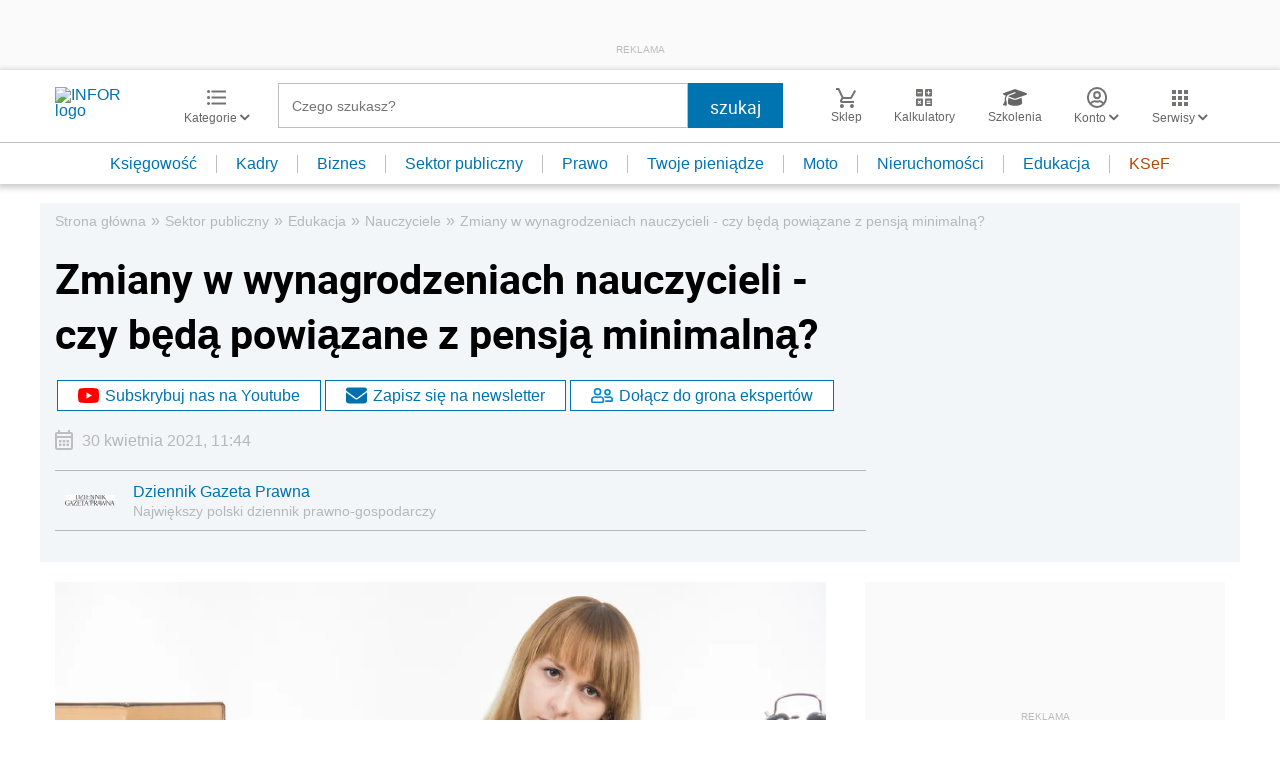

--- FILE ---
content_type: text/html; charset=utf-8
request_url: https://www.google.com/recaptcha/api2/aframe
body_size: 184
content:
<!DOCTYPE HTML><html><head><meta http-equiv="content-type" content="text/html; charset=UTF-8"></head><body><script nonce="VaBxXjcH3xrAxKoZtLkIXA">/** Anti-fraud and anti-abuse applications only. See google.com/recaptcha */ try{var clients={'sodar':'https://pagead2.googlesyndication.com/pagead/sodar?'};window.addEventListener("message",function(a){try{if(a.source===window.parent){var b=JSON.parse(a.data);var c=clients[b['id']];if(c){var d=document.createElement('img');d.src=c+b['params']+'&rc='+(localStorage.getItem("rc::a")?sessionStorage.getItem("rc::b"):"");window.document.body.appendChild(d);sessionStorage.setItem("rc::e",parseInt(sessionStorage.getItem("rc::e")||0)+1);localStorage.setItem("rc::h",'1769307640501');}}}catch(b){}});window.parent.postMessage("_grecaptcha_ready", "*");}catch(b){}</script></body></html>

--- FILE ---
content_type: text/plain; charset=UTF-8
request_url: https://at.teads.tv/fpc?analytics_tag_id=PUB_5576&tfpvi=&gdpr_status=22&gdpr_reason=220&gdpr_consent=&ccpa_consent=&shared_ids=&sv=d656f4a&
body_size: 56
content:
Mjk3MzY5MmItMjdkMS00NzBmLWEwZDEtM2JkNGFiYzhjYjdkIzMtNw==